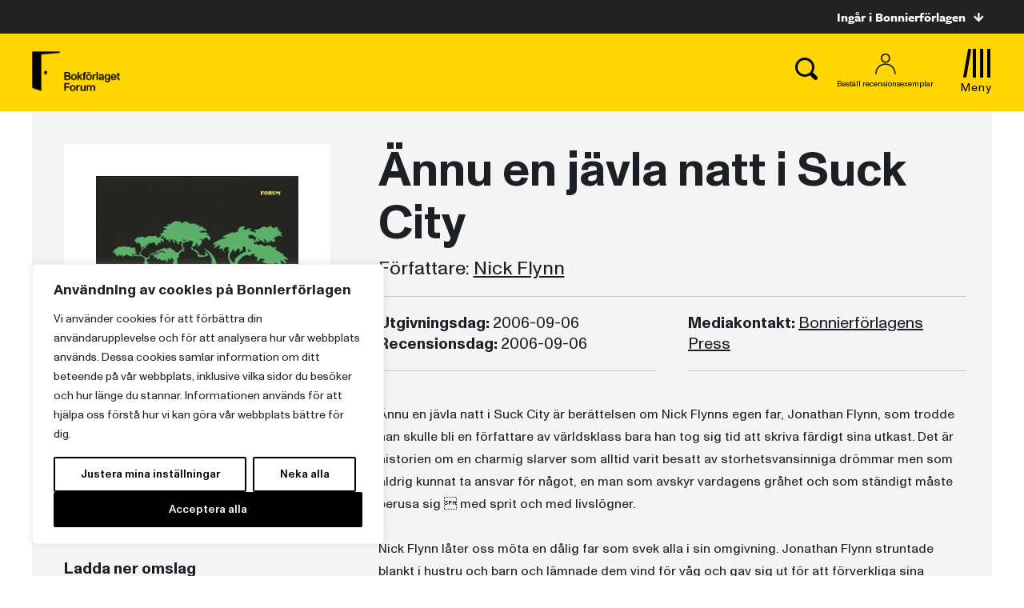

--- FILE ---
content_type: image/svg+xml
request_url: https://www.bonnierforlagen.se/wp-content/uploads/2020/11/pressrummet.svg
body_size: 721
content:
<?xml version="1.0" encoding="utf-8"?>
<!-- Generator: Adobe Illustrator 25.0.0, SVG Export Plug-In . SVG Version: 6.00 Build 0)  -->
<svg version="1.1" id="Layer_1" xmlns="http://www.w3.org/2000/svg" xmlns:xlink="http://www.w3.org/1999/xlink" x="0px" y="0px"
	 viewBox="0 0 94 113" style="enable-background:new 0 0 94 113;" xml:space="preserve">
<style type="text/css">
	.st0{display:none;fill:#CC60B5;}
	.st1{fill:#212121;}
	.st2{fill:#7AB769;}
	.st3{fill:#FFFFFF;}
	.st4{fill:none;}
</style>
<desc>Created with Sketch.</desc>
<polygon class="st0" points="90,24.6 90,83.9 43,110.7 0,86.1 0,86.1 47,113 94,86.1 94,26.9 "/>
<g id="Symbols">
	<g id="Rummen-box" transform="translate(-785.000000, -151.000000)">
		<g id="Page-1-Copy" transform="translate(785.000000, 151.000000)">
			<polygon id="Fill-1" class="st1" points="47,0 0,26.9 0,86.1 47,113 94,86.1 94,26.9 			"/>
		</g>
	</g>
</g>
<polygon class="st2" points="90,24.6 90,83.9 43,110.7 0,86.1 0,86.1 47,113 94,86.1 94,26.9 "/>
<path class="st3" d="M66.5,49.1c0-4.4-1.4-8-4-10.6c-3-3-7.6-4.7-13.5-4.7H28V80h10.2V43h10.1c4.9,0,8,2.2,8,6.6v0.1
	c0,3.9-2.8,6.5-7.8,6.5H38.2v8.4c0,0,7,0.1,11.1,0c5.4-0.1,6.9-0.8,6.9-0.8c6.2-2.2,10.4-7.1,10.4-14.7"/>
<line class="st4" x1="28" y1="60" x2="21" y2="53"/>
<line class="st4" x1="28" y1="53" x2="21" y2="53"/>
<path id="Fill-2" class="st3" d="M38,56.5 M28,37.5v19h-7l7,7l0.5-1.5l6.5-0.8 M65,49.5"/>
</svg>


--- FILE ---
content_type: text/plain; charset=utf-8
request_url: https://directory.cookieyes.com/api/v1/ip
body_size: 1
content:
{"ip":"18.222.156.145","country":"US","country_name":"United States","region_code":"OH","in_eu":false,"continent":"NA"}

--- FILE ---
content_type: image/svg+xml
request_url: https://www.bonnierforlagen.se/wp-content/themes/forlag/img/icon-search-splash-black.svg
body_size: 837
content:
<?xml version="1.0" encoding="UTF-8"?>
<svg width="26px" height="26px" viewBox="0 0 26 26" version="1.1" xmlns="http://www.w3.org/2000/svg" xmlns:xlink="http://www.w3.org/1999/xlink">
    <!-- Generator: Sketch 51.2 (57519) - http://www.bohemiancoding.com/sketch -->
    <title>Sök</title>
    <desc>Created with Sketch.</desc>
    <defs>
        <polygon id="path-1" points="1.08333333e-05 0 26 0 26 25.9999391 1.08333333e-05 25.9999391"></polygon>
    </defs>
    <g id="Symbols" stroke="none" stroke-width="1" fill="none" fill-rule="evenodd">
        <g id="Sökbox" transform="translate(-45.000000, -45.000000)">
            <g id="Sök/vit" transform="translate(45.000000, 45.000000)">
                <g id="Page-1">
                    <mask id="mask-2" fill="white">
                        <use xlink:href="#path-1"></use>
                    </mask>
                    <g id="Clip-2"></g>
                    <path d="M2.61750667,11.1168417 C2.61750667,6.4228125 6.42282333,2.61749583 11.1168525,2.61749583 C15.8108817,2.61749583 19.6161442,6.4228125 19.6161442,11.1168417 C19.6161442,13.1048125 18.9283358,14.9290917 17.7848775,16.3766958 L16.3774108,17.784325 C14.9297525,18.9281625 13.1051483,19.6161333 11.1168525,19.6161333 C6.42282333,19.6161333 2.61750667,15.8108708 2.61750667,11.1168417 M25.3216817,22.0464292 L20.44159,17.1663375 C21.573565,15.4249875 22.2336942,13.3485625 22.2336942,11.1168417 C22.2336942,4.9772125 17.2565358,0 11.1168525,0 C4.97716917,0 1.08333334e-05,4.9772125 1.08333334e-05,11.1168417 C1.08333334e-05,17.256525 4.97716917,22.2336292 11.1168525,22.2336292 C13.3485733,22.2336292 15.4249983,21.5735542 17.1663483,20.4414708 L22.04644,25.3216167 C22.9509692,26.2260917 24.4173692,26.2260375 25.32179,25.3215083 C26.2261567,24.4170875 26.2261025,22.95085 25.3216817,22.0464292" id="Fill-1" fill="#000" mask="url(#mask-2)"></path>
                </g>
            </g>
        </g>
    </g>
</svg>